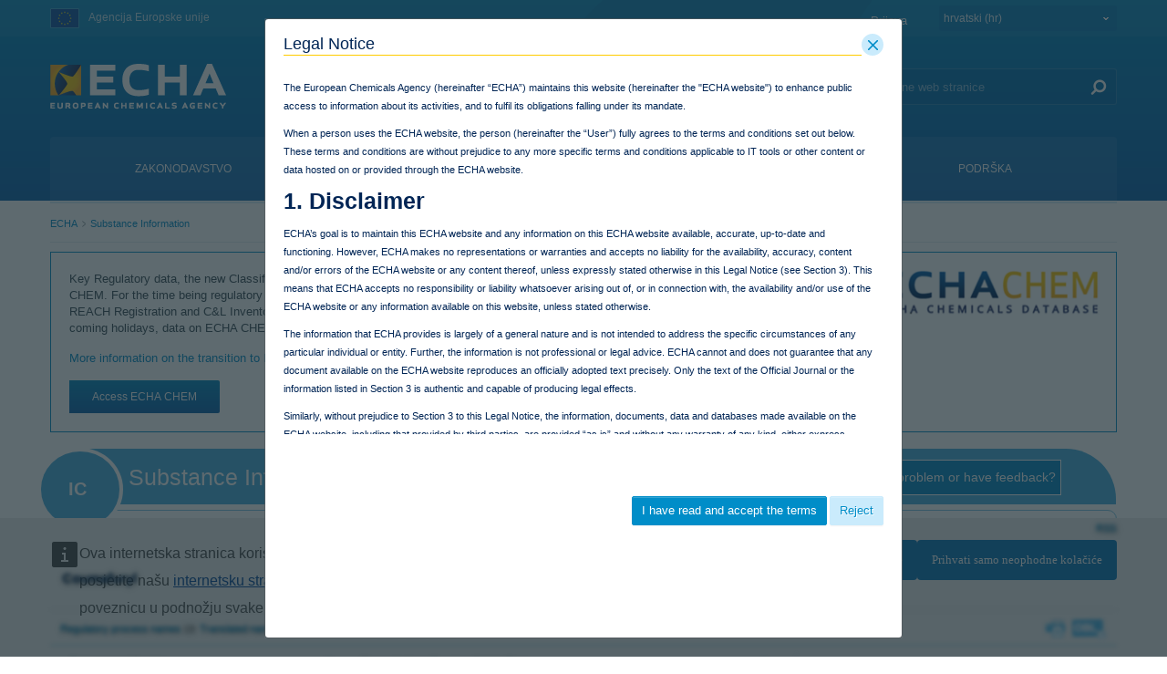

--- FILE ---
content_type: text/html;charset=UTF-8
request_url: https://poisoncentres.echa.europa.eu/hr/web/guest/substance-information?p_p_id=viewsubstances_WAR_echarevsubstanceportlet&p_p_lifecycle=0&p_p_state=exclusive&_viewsubstances_WAR_echarevsubstanceportlet_jspPage=%2Fhtml%2Fportlet%2Flegalnotice%2Fajax_check_for_disclaimer.jsp
body_size: 76
content:








































































	

	
		
			


































	
		




	
		
			
				


	

		












 

{"disclaimer":false}


	
	
			
			
	
	


	
	
		
		














--- FILE ---
content_type: application/javascript
request_url: https://poisoncentres.echa.europa.eu/o/frontend-js-web/__liferay__/index.js
body_size: 18530
content:
var _t=Object.defineProperty;var Sr=Object.getOwnPropertyDescriptor;var Ir=Object.getOwnPropertyNames;var jr=Object.prototype.hasOwnProperty;var G=(t,e)=>{for(var r in e)_t(t,r,{get:e[r],enumerable:!0})},bt=(t,e,r,a)=>{if(e&&typeof e=="object"||typeof e=="function")for(let o of Ir(e))!jr.call(t,o)&&o!==r&&_t(t,o,{get:()=>e[o],enumerable:!(a=Sr(e,o))||a.enumerable});return t},d=(t,e,r)=>(bt(t,e,"default"),r&&bt(r,e,"default"));{/*removed: await import('@liferay/language...')*/};function k(t){let e=typeof t;return e==="object"&&t!==null||e==="function"}{/*removed: await import('@liferay/language...')*/};function pe(t={},e=new FormData,r){return Object.entries(t).forEach(([a,o])=>{let n=r?`${r}[${a}]`:a;Array.isArray(o)?o.forEach(i=>{pe({[n]:i},e)}):k(o)&&!(o instanceof File)?pe(o,e,n):e.append(n,o)}),e}function Tt(t){return typeof t=="string"&&(t=document.querySelector(t)),t}var Xe=class{get namespace(){return this._STATE_.namespace}get portletNamespace(){return this._STATE_.portletNamespace}get rootNode(){return this._STATE_.rootNode}set portletNamespace(e){this.rootNode=`#p_p_id${e}`,this._STATE_.portletNamespace=e}set namespace(e){this.rootNode=`#p_p_id${e}`,this._STATE_.namespace=e}set rootNode(e){typeof e=="string"&&(e=document.getElementById(e[0]==="#"?e.slice(1):e)),this._STATE_.rootNode=e}constructor(e){this._EVENTS_={},this._STATE_={namespace:null,portletNamespace:null,rootNode:null};let{namespace:r,portletNamespace:a,rootNode:o}=e;r&&(this.namespace=r),a&&(this.portletNamespace=a),o&&(this.rootNode=o),this.created(e),this.attached(e)}dispose(){this.disposeInternal(),this.detached(),this.disposed()}attached(){}created(){}detached(){}disposed(){}disposeInternal(){}emit(e,r){let a=this._EVENTS_[e];if(a&&a.length)for(let o=0;o<a.length;o++)a[o](r)}on(e,r){this._EVENTS_[e]||(this._EVENTS_[e]=[]),this._EVENTS_[e].push(r)}},Ke=class extends Xe{all(e,r){return r=Tt(r)||this.rootNode||document,r.querySelectorAll(this.namespaceSelectors_(this.portletNamespace||this.namespace,e))}fetch(e,r){let a=this.getRequestBody_(r);return fetch(e,{body:a,credentials:"include",method:"POST"})}getRequestBody_(e){let r;return e instanceof FormData?r=e:e instanceof HTMLFormElement?r=new FormData(e):typeof e=="object"?r=pe(this.ns(e)):r=e,r}namespaceSelectors_(e,r){return r.replace(new RegExp(`(#|\\[id=(\\"|\\'))(?!`+e+")","g"),"$1"+e)}ns(e){return Liferay.Util.ns(this.portletNamespace||this.namespace,e)}one(e,r){return r=Tt(r)||this.rootNode||document,r.querySelector(this.namespaceSelectors_(this.portletNamespace||this.namespace,e))}},Ce=Ke;var Je=class extends Ce{callAction(e){let r=e.data.item.data;r&&r.action&&this[r.action]&&this[r.action](r)}handleActionItemClicked(e){this.callAction(e)}handleCreationButtonClicked(e){let r=e.data.data;r&&r.action&&this[r.action]&&this[r.action](r)}handleCreationMenuItemClicked(e){this.callAction(e)}handleFilterItemClicked(e){this.callAction(e)}handleItemClicked(e){this.callAction(e)}},Dr=Je;var Nr={blur:!0,error:!0,focus:!0,invalid:!0,load:!0,scroll:!0};function Ar(t){return!!(t.disabled||t.closest("[disabled]"))}function $r(t,e,r,a){let o=n=>{let{defaultPrevented:i,target:s}=n;if(i||e==="click"&&Ar(s))return;let l=s.closest(r);l&&(n.delegateTarget=l,a(n))};return t.addEventListener(e,o,!!Nr[e]),{dispose(){t.removeEventListener(e,o)}}}var me=$r;{/*removed: await import('@liferay/language...')*/};var Ze=class extends Ce{attached(){let{rootNode:e}=this;e=e||document.body,this.inlineScrollEventHandler_=me(e,"scroll","ul.pagination ul.inline-scroller",this.onScroll_.bind(this))}created(e){this.applyNamespaceToCurParam=e.applyNamespaceToCurParam,this.cur=Number(e.cur),this.curParam=e.curParam,this.forcePost=e.forcePost,this.formName=e.formName,this.initialPages=Number(e.initialPages),this.jsCall=e.jsCall,this.namespace=e.namespace,this.pages=Number(e.pages),this.randomNamespace=e.randomNamespace,this.url=e.url,this.urlAnchor=e.urlAnchor,this.handleListItemClick_=this.handleListItemClick_.bind(this)}detached(){super.detached(),this.inlineScrollEventHandler_.dispose(),document.createElement("li").removeEventListener("click",this.handleListItemClick_)}addListItem_(e,r){let a=document.createElement("li");a.innerHTML=`<a aria-label="${Liferay.Util.sub('page-x',[r])}" class="dropdown-item" href="${this.getHREF_(r)}">${r}</a>`,r++,e.appendChild(a),e.setAttribute("data-page-index",r),a.addEventListener("click",this.handleListItemClick_)}getHREF_(e){let{applyNamespaceToCurParam:r,curParam:a,formName:o,jsCall:n,namespace:i,url:s,urlAnchor:l}=this,c=r?`${i}${a}`:a;return s!==null?`${s}&${c}=${e}${l}`:`javascript:document.${o}.${c}.value = "${e}; ${n}`}getNumber_(e){return Number(e??0)}handleListItemClick_(e){if(this.forcePost){e.preventDefault();let{curParam:r,id:a,namespace:o,randomNamespace:n}=this,i=document.getElementById(`${n}${o||a}pageIteratorFm`);i.elements[o+r].value=e.currentTarget.textContent,i.submit()}}onScroll_(e){let{cur:r,initialPages:a,pages:o}=this,{target:n}=e;if(n.nodeName!=="UL")return;let i=this.getNumber_(n.dataset.pageIndex),s=this.getNumber_(n.dataset.maxIndex);if(i===0){let l=this.getNumber_(n.dataset.currentIndex);l===0?i=a:i=l+a}s===0&&(s=o),r<=o&&i<s&&n.scrollTop>=n.scrollHeight-300&&this.addListItem_(n,i)}},Pr=Ze;function Se(t){return t&&typeof t=="object"&&t.nodeType===9}function Ie(t){return t&&t===t.window}function vr(t,e){let r=t;return Ie(t)&&(r=t.document.documentElement),Se(t)&&(r=t.documentElement),r[`client${e}`]}function Mr(t){let e=Or(t),r=Br(t);return Qe(e,e,0,r,0,r)}function Or(t){return wt(t,"Height")}function kr(t,e){return t.offsetLeft+(e?0:Et(t).left)}function Rr(t,e){return t.offsetTop+(e?0:Et(t).top)}function Me(t,e){return t?Se(t)||Ie(t)?Mr(t):zr(t.getBoundingClientRect(),e):{bottom:0,height:0,left:0,right:0,top:0,width:0}}function Hr(t){return Ie(t)?t.pageXOffset:Se(t)?t.defaultView.pageXOffset:t.scrollLeft}function Fr(t){return Ie(t)?t.pageYOffset:Se(t)?t.defaultView.pageYOffset:t.scrollTop}function wt(t,e){if(Ie(t))return vr(t,e);if(Se(t)){let r=t.documentElement;return Math.max(t.body[`scroll${e}`],r[`scroll${e}`],t.body[`offset${e}`],r[`offset${e}`],r[`client${e}`])}return Math.max(t[`client${e}`],t[`scroll${e}`],t[`offset${e}`])}function Ur(t){let e=getComputedStyle(t),r=e.mozTransform||e.msTransform||e.transform;if(r!=="none"){let a=[],o=/([\d-.\s]+)/g,n=o.exec(r);for(;n;)a.push(n[1]),n=o.exec(r);return a}}function Et(t){let e=Ur(t),r={left:0,top:0};return e&&(r.left=parseFloat(e.length===6?e[4]:e[13]),r.top=parseFloat(e.length===6?e[5]:e[14])),r}function Br(t){return wt(t,"Width")}function xt(t,e){return Vr(t.top,t.left,t.bottom,t.right,e.top,e.left,e.bottom,e.right)}function Vr(t,e,r,a,o,n,i,s){return!(o>r||i<t||n>a||s<e)}function qr(t,e){return e.top>=t.top&&e.bottom<=t.bottom&&e.right<=t.right&&e.left>=t.left}function Wr(t){return qr(Me(window),t)}function Yr(t,e){if(!xt(t,e))return null;let r=Math.min(t.bottom,e.bottom),a=Math.min(t.right,e.right),o=Math.max(t.left,e.left),n=Math.max(t.top,e.top);return Qe(r,r-n,o,a,n,a-o)}function Qe(t,e,r,a,o,n){return{bottom:t,height:e,left:r,right:a,top:o,width:n}}function zr(t,e=!1){let r=e?Hr(document):0,a=e?Fr(document):0;return Qe(t.bottom+a,t.height,t.left+r,t.right+r,t.top+a,t.width)}var I={BottomCenter:4,BottomLeft:5,BottomRight:3,LeftCenter:6,RightCenter:2,TopCenter:0,TopLeft:7,TopRight:1};I.Bottom=I.BottomCenter;I.Left=I.LeftCenter;I.Right=I.RightCenter;I.Top=I.TopCenter;function Gr(t,e,r,a=!0){let o;if(a){let i=et(t,e,r);r=i.position,o=i.region}else o=Oe(t,e,r);if(window.getComputedStyle(t).getPropertyValue("position")!=="fixed"){o.top+=window.pageYOffset,o.left+=window.pageXOffset;let i=t;for(;i=i.offsetParent;)o.top-=Rr(i),o.left-=kr(i)}return t.style.top=o.top+"px",t.style.left=o.left+"px",r}function Xr(t,e,r){return et(t,e,r).region}function Oe(t,e,r){let a=Me(e),o=Me(t),n=0,i=0;switch(r){case I.TopCenter:n=a.top-o.height,i=a.left+a.width/2-o.width/2;break;case I.RightCenter:n=a.top+a.height/2-o.height/2,i=a.left+a.width;break;case I.BottomCenter:n=a.bottom,i=a.left+a.width/2-o.width/2;break;case I.LeftCenter:n=a.top+a.height/2-o.height/2,i=a.left-o.width;break;case I.TopRight:n=a.top-o.height,i=a.right-o.width;break;case I.BottomRight:n=a.bottom,i=a.right-o.width;break;case I.BottomLeft:n=a.bottom,i=a.left;break;case I.TopLeft:n=a.top-o.height,i=a.left;break;default:break}return{bottom:n+o.height,height:o.height,left:i,right:i+o.width,top:n,width:o.width}}function et(t,e,r){let a=0,o=r,n=Oe(t,e,o),i=o,s=n,l=Me(window);for(let c=0;c<8;){if(xt(l,s)){let g=Yr(l,s),h=g.width*g.height;if(h>a&&(a=h,n=s,o=i),Wr(s))break}i=(r+ ++c)%8,s=Oe(t,e,i)}return{position:o,region:n}}var Ct="alterReturn",tt="halt",St="__METAL_AOP__",It="prevent",rt=class t{constructor(e,r){this.after_=[],this.before_=[],this.fnName_=r,this.fn_=e[r],this.obj_=e}createHandle(e,r){return{detach:this.detach_.bind(this,e,r)}}detach_(e,r){let a=r?this.before_:this.after_;a.splice(a.indexOf(e),1)}exec(...e){let r,a=!1,o;for(let n=0;n<this.before_.length;n++)if(r=this.before_[n].apply(this.obj_,e),r&&r.type){if(r.type===tt)return r.value;r.type===It&&(a=!0)}a||(o=this.fn_.apply(this.obj_,e)),t.currentRetVal=o,t.originalRetVal=o;for(let n=0;n<this.after_.length;n++)if(r=this.after_[n].apply(this.obj_,e),r&&r.type){if(r.type===tt)return r.value;r.type===Ct&&(o=r.value,t.currentRetVal=o)}return o}register(e,r){return r?this.before_.push(e):this.after_.push(e),this.createHandle(e,r)}static after(e,r,a){return t.inject(!1,e,r,a)}static alterReturn(e){return t.modify_(Ct,e)}static before(e,r,a){return t.inject(!0,e,r,a)}static halt(e){return t.modify_(tt,e)}static inject(e,r,a,o){let n=a[St];return n||(n=a[St]={}),n[o]||(n[o]=new t(a,o),a[o]=function(...i){return n[o].exec(...i)}),n[o].register(r,e)}static modify_(e,r){return{type:e,value:r}}static prevent(){return t.modify_(It)}},Kr=rt;{/*removed: await import('@liferay/language...')*/};var at={'"':"&#034;","&":"&amp;","'":"&#039;","/":"&#047;","<":"&lt;",">":"&gt;","`":"&#096;"};var Jr={};Object.entries(at).forEach(([t,e])=>{Jr[e]=t});var Zr=Object.keys(at),Qr=new RegExp(`[${Zr.join("")}]`,"g"),ea=/&([^\s;]+);/g;function ne(t){return t.replace(Qr,e=>at[e])}function ta(t){return t.replace(ea,e=>new DOMParser().parseFromString(e,"text/html").documentElement.textContent)}var jt="&nbsp;&nbsp;",ot=class{constructor(e){this.inputElement=e,this.computedStyle=getComputedStyle(this.inputElement),this.minHeight=parseInt(this.computedStyle.height.replace("px",""),10),this.paddingHeight=parseInt(this.computedStyle.paddingTop.replace("px",""),10)+parseInt(this.computedStyle.paddingBottom.replace("px",""),10),this.template=this.createTemplate(this.computedStyle),document.body.appendChild(this.template),this.inputElement.addEventListener("input",this.handleInput),this._resizeInput(this.inputElement)}createTemplate(e){let r=document.createElement("pre");return r.style.clip="rect(0, 0, 0, 0) !important",r.style.left="0",r.style.overflowWrap="break-word",r.style.position="absolute",r.style.top="0",r.style.transform="scale(0)",r.style.whiteSpace="pre-wrap",r.style.wordBreak="break-word",r.style.fontFamily=e.fontFamily,r.style.fontSize=e.fontSize,r.style.fontStyle=e.fontStyle,r.style.fontWeight=e.fontWeight,r.style.lineHeight=e.lineHeight,r.style.letterSpacing=e.letterSpacing,r.style.textTransform=e.textTransform,r.style.width=e.width,r.textContent=jt,r}handleInput=e=>{requestAnimationFrame(()=>{this._resizeInput(e.target)})};_resizeInput(e){this.template.style.width!==this.computedStyle.width&&(this.template.style.width=this.computedStyle.width),this.template.innerHTML=ne(e.value)+jt,e.style.height=`${this.template.scrollHeight+this.paddingHeight<this.minHeight?this.minHeight:this.template.scrollHeight+this.paddingHeight}px`}},ra=ot;{/*removed: await import('@liferay/language...')*/};var je={PHONE:768,TABLET:980};{/*removed: await import('@liferay/language...')*/};function aa(t,e){return function r(){let a=arguments;Dt(r),r.id=setTimeout(()=>{t(...a)},e)}}function Dt(t){clearTimeout(t.id)}{/*removed: await import('@liferay/language...')*/};var nt=class{constructor(){this._disposed=!1}dispose(){this._disposed||(this.disposeInternal(),this._disposed=!0)}disposeInternal(){}isDisposed(){return this._disposed}},ie=nt;{/*removed: await import('@liferay/language...')*/};var it=class extends ie{constructor(e,r,a){super(),this._emitter=e,this._event=r,this._listener=a}disposeInternal(){this.removeListener(),this._emitter=null,this._listener=null}removeListener(){this._emitter.isDisposed()||this._emitter.removeListener(this._event,this._listener)}},st=it;{/*removed: await import('@liferay/language...')*/};var Nt=[0],lt=class extends ie{constructor(){super(),this._events=null,this._listenerHandlers=null,this._shouldUseFacade=!1}_addHandler(e,r){return e?(Array.isArray(e)||(e=[e]),e.push(r)):e=r,e}addListener(e,r,a){this._validateListener(r);let o=this._toEventsArray(e);for(let n=0;n<o.length;n++)this._addSingleListener(o[n],r,a);return new st(this,e,r)}_addSingleListener(e,r,a,o){this._runListenerHandlers(e),(a||o)&&(r={default:a,fn:r,origin:o}),this._events=this._events||{},this._events[e]=this._addHandler(this._events[e],r)}_buildFacade(e){if(this.getShouldUseFacade()){let r={preventDefault(){r.preventedDefault=!0},target:this,type:e};return r}}disposeInternal(){this._events=null}emit(e){let r=this._getRawListeners(e);if(!r.length)return!1;let a=Array.prototype.slice.call(arguments,1);return this._runListeners(r,a,this._buildFacade(e)),!0}_getRawListeners(e){return ke(this._events&&this._events[e]).concat(ke(this._events&&this._events["*"]))}getShouldUseFacade(){return this._shouldUseFacade}listeners(e){return this._getRawListeners(e).map(r=>r.fn?r.fn:r)}many(e,r,a){let o=this._toEventsArray(e);for(let n=0;n<o.length;n++)this._many(o[n],r,a);return new st(this,e,a)}_many(e,r,a){let o=this;if(r<=0)return;function n(){--r===0&&o.removeListener(e,n),a.apply(o,arguments)}o._addSingleListener(e,n,!1,a)}_matchesListener(e,r){return(e.fn||e)===r||e.origin&&e.origin===r}off(e,r){if(this._validateListener(r),!this._events)return this;let a=this._toEventsArray(e);for(let o=0;o<a.length;o++)this._events[a[o]]=this._removeMatchingListenerObjs(ke(this._events[a[o]]),r);return this}on(){return this.addListener.apply(this,arguments)}onListener(e){this._listenerHandlers=this._addHandler(this._listenerHandlers,e)}once(e,r){return this.many(e,1,r)}removeAllListeners(e){if(this._events)if(e){let r=this._toEventsArray(e);for(let a=0;a<r.length;a++)this._events[r[a]]=null}else this._events=null;return this}_removeMatchingListenerObjs(e,r){let a=[];for(let o=0;o<e.length;o++)this._matchesListener(e[o],r)||a.push(e[o]);return a.length?a:null}removeListener(){return this.off.apply(this,arguments)}_runListenerHandlers(e){let r=this._listenerHandlers;if(r){r=ke(r);for(let a=0;a<r.length;a++)r[a](e)}}_runListeners(e,r,a){a&&r.push(a);let o=[];for(let n=0;n<e.length;n++){let i=e[n].fn||e[n];e[n].default?o.push(i):i.apply(this,r)}if(!a||!a.preventedDefault)for(let n=0;n<o.length;n++)o[n].apply(this,r)}setShouldUseFacade(e){return this._shouldUseFacade=e,this}_toEventsArray(e){return typeof e=="string"&&(Nt[0]=e,e=Nt),e}_validateListener(e){if(typeof e!="function")throw new TypeError("Listener must be a function")}};function ke(t){return t=t||[],Array.isArray(t)?t:[t]}var oa=lt;var ft=class extends ie{constructor(){super(),this._eventHandles=[]}add(...e){for(let r=0;r<e.length;r++)this._eventHandles.push(e[r])}disposeInternal(){this._eventHandles=null}removeAllListeners(){for(let e=0;e<this._eventHandles.length;e++)this._eventHandles[e].removeListener();this._eventHandles=[]}},na=ft;var se={};G(se,{default:()=>K});d(se,ko);import*as ko from"../../frontend-taglib-clay/__liferay__/exports/@clayui$button.js";import ia from"../../frontend-taglib-clay/__liferay__/exports/@clayui$button.js";var K=ia;var ge={};G(ge,{default:()=>dt});d(ge,Ho);import*as Ho from"../../frontend-taglib-clay/__liferay__/exports/@clayui$loading-indicator.js";import sa from"../../frontend-taglib-clay/__liferay__/exports/@clayui$loading-indicator.js";var dt=sa;var F={};G(F,{default:()=>q});d(F,Uo);import*as Uo from"../../frontend-taglib-clay/__liferay__/exports/@clayui$modal.js";import la from"../../frontend-taglib-clay/__liferay__/exports/@clayui$modal.js";var q=la;var A={};d(A,Bo);import*as Bo from"../../frontend-js-react-web/__liferay__/index.js";var le={};G(le,{default:()=>he});d(le,qo);import*as qo from"../../frontend-js-react-web/__liferay__/exports/classnames.js";import fa from"../../frontend-js-react-web/__liferay__/exports/classnames.js";var he=fa;var ye={};G(ye,{default:()=>p});d(ye,Yo);import*as Yo from"../../frontend-js-react-web/__liferay__/exports/prop-types.js";import da from"../../frontend-js-react-web/__liferay__/exports/prop-types.js";var p=da;var m={};G(m,{default:()=>f});d(m,Go);import*as Go from"../../frontend-js-react-web/__liferay__/exports/react.js";import ca from"../../frontend-js-react-web/__liferay__/exports/react.js";var f=ca;var De=document.createElement("link");De.setAttribute("rel","stylesheet");De.setAttribute("type","text/css");De.setAttribute("href",Liferay.ThemeDisplay.getPathContext()+"/o/frontend-js-web/liferay/modal/Modal.css");Liferay.CSP&&De.setAttribute("nonce",Liferay.CSP.nonce);document.querySelector("head").appendChild(De);{/*removed: await import('@liferay/language...')*/};function X(t,e){let r=t;t?.constructor?.name==="URL"&&(r=String(t)),Liferay.SPA?.app?.canNavigate(r)?(Liferay.SPA.app.navigate(r),e&&Object.keys(e).forEach(a=>{Liferay.once(a,e[a])})):ua(r)&&(window.location.href=r)}function ua(t){let e;try{t.startsWith("/")?e=new URL(t,window.location.origin):e=new URL(t)}catch{return!1}return e.protocol==="http:"||e.protocol==="https:"}{/*removed: await import('@liferay/language...')*/};var At=({bodyComponent:t,bodyHTML:e,buttons:r,center:a,className:o,containerProps:n={className:"cadmin"},contentComponent:i,customEvents:s,disableAutoClose:l,disableHeader:c,footerCssClass:g,headerCssClass:h,headerHTML:w,height:Y,id:E,iframeBodyCssClass:D,iframeProps:H={},onClose:x,onOpen:T,role:U="dialog",size:$,status:re,title:ae,url:P,zIndex:C})=>{let[v,R]=(0,m.useState)(!0),{observer:M,onOpenChange:y,open:u}=(0,F.useModal)({onClose:()=>j()});(0,m.useEffect)(()=>{y(!0)},[y]);let b=(0,m.useRef)([]),j=(0,m.useCallback)(()=>{if(!u)return;y(!1),document.body.classList.remove("modal-open");let _=b.current;_.forEach(N=>{N.detach()}),_.splice(0,_.length),x&&x()},[b,x,y,u]),Ge=({formId:_,onClick:N,type:L})=>{let B=O=>{O.requestSubmit?O.requestSubmit():O.dispatchEvent(new Event("submit",{cancelable:!0}))&&O.submit()};if(L==="cancel")j();else if(P&&L==="submit"){let O=document.querySelector(".liferay-modal iframe");if(O){let z=O.contentWindow.document,S=z.querySelectorAll("form");if(S.length,_){let oe=z.getElementById(_);oe&&B(oe)}else S.length>=1&&B(S[0])}}N&&N({processClose:j})},ve=({component:_,html:N})=>{let L=(0,m.useRef)();return(0,m.useEffect)(()=>{if(N){let B=document.createRange().createContextualFragment(N);L.current.innerHTML="",L.current.appendChild(B)}T&&T({container:L.current,processClose:j})},[N]),f.createElement("div",{className:"liferay-modal-body",ref:L},_&&f.createElement(_,{closeModal:j}))};return(0,m.useEffect)(()=>{let _=b.current;s&&s.forEach(L=>{if(L.name&&L.onEvent){let B=Liferay.on(L.name,O=>{L.onEvent(O)});_.push(B)}});let N=Liferay.on("closeModal",L=>{L.id&&E&&L.id!==E||(j(),L.redirect&&X(L.redirect))});return _.push(N),()=>{_.forEach(L=>{L.detach()}),_.splice(0,_.length)}},[s,b,E,x,T,j]),f.createElement(f.Fragment,null,u&&f.createElement(q,{center:a,className:he("liferay-modal",o),containerProps:{...n},disableAutoClose:l,id:E,observer:M,role:U,size:P&&!$?"full-screen":$,status:re,zIndex:C},i?f.createElement(i,{closeModal:j}):f.createElement(f.Fragment,null,!c&&f.createElement(q.Header,{className:h},w?f.createElement("div",{dangerouslySetInnerHTML:{__html:w}}):ae,f.createElement("span",{className:"sr-only"},v?`- ${'Učitavanje'}`:"")),f.createElement("div",{className:he("modal-body",{"modal-body-iframe":P}),style:{height:Y}},P&&f.createElement(f.Fragment,null,v&&f.createElement(dt,null),f.createElement(pa,{loading:v}),f.createElement(ct,{iframeBodyCssClass:D,iframeProps:{id:E&&`${E}_iframe_`||"modalIframe",...H},onOpen:T,processClose:j,title:ae,updateLoading:_=>{R(_)},url:P})),e&&f.createElement(ve,{html:e}),t&&f.createElement(ve,{component:t})),r&&f.createElement(q.Footer,{className:g,last:f.createElement(K.Group,{spaced:!0},r.map(({displayType:_,formId:N,id:L,label:B,onClick:O,type:z,...S},oe)=>f.createElement(K,{displayType:_,id:L,key:oe,onClick:()=>{Ge({formId:N,onClick:O,type:z})},type:z==="cancel"?"button":z,...S},B)))}))))},pa=({loading:t})=>{let[e,r]=(0,m.useState)(!0);return(0,m.useEffect)(()=>{t||setTimeout(()=>r(!1),1e3)},[t]),e?f.createElement("span",{className:"sr-only",role:"status"},!t&&'Loaded'):null},fe=t=>{t&&t.url&&t.bodyHTML,(0,A.render)(At,t,document.createElement("div"))},$t=({containerProps:t,footerCssClass:e,headerCssClass:r,iframeBodyCssClass:a,onClose:o,portletSelector:n,subTitle:i,title:s,url:l})=>{let c=document.querySelector(n);if(c&&l){let g=c.querySelector(".portlet-title")||c.querySelector(".portlet-title-default");if(g)if(c.querySelector("#cpPortletTitle")){let w=g.querySelector(".portlet-title-text");w&&(s=`${w.outerHTML} - ${s}`)}else s=`${g.textContent} - ${s}`;let h;i&&(h=`${s}<div class="portlet-configuration-subtitle small"><span class="portlet-configuration-subtitle-text">${i}</span></div>`),fe({containerProps:t,footerCssClass:e,headerCssClass:r,headerHTML:h,iframeBodyCssClass:a,onClose:o,title:s,url:l})}},ma=({bodyCssClass:t,portlet:e,uri:r,...a})=>{$t({iframeBodyCssClass:t,portletSelector:e,url:r,...a})},Ne=({buttonAddLabel:t='Dodaj',buttonCancelLabel:e='Odustani',containerProps:r,customSelectEvent:a=!1,getSelectedItemsOnly:o=!0,height:n,id:i,iframeBodyCssClass:s,multiple:l=!1,onClose:c,onSelect:g,selectEventName:h,selectedData:w,selectedDataCheckboxesDisabled:Y=!1,size:E,title:D,url:H,zIndex:x})=>{let T=[],U,$,re,ae=()=>{if(l&&!re){let C=U.document.querySelector(".searchcontainer");C?U.Liferay.componentReady(C.id).then(v=>{let M=(o?v.select.getAllSelectedElements():v.select._getAllElements(!1)).getDOMNodes();g(M.map(y=>{let u={};if(y.value&&(u.value=y.value),!o&&y.checked&&(u.checked=y.checked),y.dataset?.id&&y.dataset.name)u={...u,...y.dataset};else{let b=y.closest("dd, tr, li");b&&Object.keys(b.dataset).length&&(u={...u,...b.dataset})}return u})),$()}):$()}else g(re),$()},P={};if(w){let C=[],v=[],R=[];w.forEach(M=>{let{externalReferenceCode:y,id:u,label:b}=M;y&&C.push(y),u&&v.push(u),b&&R.push(b)}),C.length&&(P["data-selecteditemsercs"]=C.join(",")),v.length&&(P["data-selecteditemsids"]=v.join(",")),R.length&&(P["data-selecteditemslabels"]=R.join(","))}fe({buttons:l?[{displayType:"secondary",label:e,type:"cancel"},{label:t,onClick:ae}]:null,containerProps:r,height:n,id:i||h,iframeBodyCssClass:s,iframeProps:P,onClose:()=>{T.forEach(C=>{C.detach()}),T.splice(0,T.length),c&&c()},onOpen:({iframeWindow:C,processClose:v})=>{U=C,$=v;let R=C.document.body,M=R.querySelectorAll(".selector-button");if(w){let y=new Set(w);if(M.forEach(u=>{let b=u.dataset.entityid||u.dataset.entityname;y.has(b)?(u.disabled=!0,u.classList.add("disabled")):(u.disabled=!1,u.classList.remove("disabled"))}),l)for(let u of R.querySelectorAll(".searchcontainer tr")){let b=u.dataset.entityid||u.dataset.entityname;if(y.has(b)){let j=u.querySelector('input[type="checkbox"]');if(!j)continue;j.checked=!0,Y&&(j.disabled=!0)}}}if(h){let y=Liferay.on(h,u=>{re=u.data||u,l||ae()});T.push(y),a||R.addEventListener("click",u=>{let b=u.target?.closest(".selector-button");b&&Liferay.fire(h,b.dataset)})}},size:E,title:D,url:H,zIndex:x})},Re="dialog-iframe-popup",ct=class extends f.Component{constructor(e){super(e),this.delegateHandlers=[],this.iframeRef=f.createRef();let r=new URL(e.url),a=r.searchParams.get("p_p_id"),o=e.iframeBodyCssClass||e.iframeBodyCssClass===""?`${Re} ${e.iframeBodyCssClass}`:`cadmin ${Re}`;r.searchParams.set(`_${a}_bodyCssClass`,o),this.state={src:r.toString()}}componentWillUnmount(){this.spaNavigationHandlers&&this.spaNavigationHandlers.forEach(e=>{Liferay.detach(e)}),this.delegateHandlers.length&&(this.delegateHandlers.forEach(({dispose:e})=>e()),this.delegateHandlers=null)}onLoadHandler=()=>{let e=this.iframeRef.current.contentWindow;this.delegateHandlers.push(me(e.document,"click",".btn-cancel,.lfr-hide-dialog",()=>this.props.processClose()),me(e.document,"keydown","body",r=>{r.key==="Escape"&&this.props.processClose()})),e.document.body.classList.add(Re),e.Liferay.SPA&&(this.spaNavigationHandlers=[e.Liferay.on("beforeScreenFlip",()=>{e.document.body.classList.add(Re)})],this.props.onOpen&&this.spaNavigationHandlers.push(e.Liferay.on("screenFlip",()=>{this.props.onOpen({iframeWindow:e,processClose:this.props.processClose})}))),this.props.updateLoading(!1),e.onunload=()=>{this.props.updateLoading(!0)},Liferay.fire("modalIframeLoaded",{src:this.state.src}),this.props.onOpen&&this.props.onOpen({iframeWindow:e,processClose:this.props.processClose})};render(){return f.createElement("iframe",{...this.props.iframeProps,onLoad:this.onLoadHandler,ref:this.iframeRef,src:this.state.src,title:this.props.title})}};At.propTypes={bodyHTML:p.string,buttons:p.arrayOf(p.shape({displayType:p.oneOf(["danger","info","link",null,"primary","secondary","success","unstyled","warning"]),formId:p.string,id:p.string,label:p.string,onClick:p.func,type:p.oneOf(["cancel","submit"])})),center:p.bool,containerProps:p.object,contentComponent:p.elementType,customEvents:p.arrayOf(p.shape({name:p.string,onEvent:p.func})),disableHeader:p.bool,headerHTML:p.string,height:p.string,id:p.string,iframeProps:p.object,onClose:p.func,onOpen:p.func,role:p.string,size:p.oneOf(["full-screen","lg","md","sm"]),status:p.string,title:p.string,url:p.string};var de={};G(de,{default:()=>Ae});d(de,fn);import*as fn from"../../frontend-taglib-clay/__liferay__/exports/@clayui$alert.js";import ga from"../../frontend-taglib-clay/__liferay__/exports/@clayui$alert.js";var Ae=ga;var W={};G(W,{default:()=>ut});d(W,cn);import*as cn from"../../frontend-taglib-clay/__liferay__/exports/@clayui$form.js";import ha from"../../frontend-taglib-clay/__liferay__/exports/@clayui$form.js";var ut=ha;var Le={};G(Le,{default:()=>He});d(Le,pn);import*as pn from"../../frontend-taglib-clay/__liferay__/exports/@clayui$icon.js";import ya from"../../frontend-taglib-clay/__liferay__/exports/@clayui$icon.js";var He=ya;{/*removed: await import('@liferay/language...')*/};function Pt(t,e){return typeof t=="string"?t=e:t instanceof URL?t=new URL(e):t instanceof Request?t=new Request(e,t):console.warn("Resource passed to `fetch()` must either be a string, Request, or URL."),t}function ce(t,e={}){t||(t="/o/");let r=t.url?t.url:t.toString();if(r.startsWith("/")){let i=Liferay.ThemeDisplay.getPathContext();i&&!r.startsWith(i)&&(r=i+r,t=Pt(t,r)),r=window.location.origin+r}let a=new URL(r),o=new Headers({}),n={};if(a.origin===window.location.origin){o.set("x-csrf-token",Liferay.authToken),n.credentials="include";let i=Liferay.ThemeDisplay.getDoAsUserIdEncoded();i&&(a.searchParams.set("doAsUserId",i),r=a.toString(),t=Pt(t,r))}return new Headers(e.headers||{}).forEach((i,s)=>{o.set(s,i)}),fetch(t,{...n,...e,headers:o})}{/*removed: await import('@liferay/language...')*/};var La=({alert:t,buttonSubmitLabel:e='Spremi',center:r,checkboxFieldLabel:a,checkboxFieldName:o,checkboxFieldValue:n,closeModal:i,dialogTitle:s,formSubmitURL:l,idFieldName:c,idFieldValue:g,initialVisible:h,mainFieldComponent:w,mainFieldLabel:Y,mainFieldName:E,mainFieldPlaceholder:D,mainFieldValue:H="",method:x="POST",namespace:T,onFormSuccess:U,required:$=!0,size:re="md"})=>{let ae=(0,A.useIsMounted)(),[P,C]=(0,m.useState)(),[v,R]=(0,m.useState)(!1),[M,y]=(0,m.useState)(!1),[u,b]=(0,m.useState)(h),[j,Ge]=(0,m.useState)(H),[ve,_]=(0,m.useState)(n),N=S=>{C(S.error||"")},L=S=>{S&&H&&!v&&(S.setSelectionRange(0,H.length),R(!0))},B=S=>{S.preventDefault();let oe=j?"":'Ovo\x20polje\x20je\x20obvezno\x2e';if(oe&&$){C(oe);return}y(!0);let Cr=new FormData(document.querySelector(`#${T}form`));ce(l,{body:Cr,method:x}).then(V=>V.json()).then(V=>{ae()&&(V.error?(y(!1),N(V)):(b(!1),i(),V.redirectURL?X(V.redirectURL):U&&U({...V,redirectURL:V.redirectURL||""})))}).catch(V=>{N(V)})},{observer:O,onClose:z}=(0,F.useModal)({onClose:()=>{b(!1),i()}});return u&&f.createElement(q,{center:r,observer:O,size:re},f.createElement(q.Header,null,s),f.createElement(ut,{id:`${T}form`,noValidate:!0,onSubmit:B},f.createElement(q.Body,null,t&&t.message&&t.title&&f.createElement(Ae,{displayType:t.style,title:t.title},t.message),f.createElement("input",{name:`${T}${c}`,type:"hidden",value:g}),f.createElement("div",{className:`form-group ${P?"has-error":""}`},f.createElement("label",{className:"control-label",htmlFor:`${T}${E}`},Y,$?f.createElement("span",{className:"reference-mark"},f.createElement(He,{symbol:"asterisk"})):null),f.createElement(W.ClayInput,{autoFocus:!0,className:"form-control",component:w,disabled:M,id:`${T}${E}`,name:`${T}${E}`,onChange:S=>{$&&C(S.target.value?"":'Ovo\x20polje\x20je\x20obvezno\x2e'),Ge(S.target.value)},placeholder:D,ref:L,required:$,type:"text",value:j}),P&&f.createElement("div",{className:"form-feedback-item",role:"alert"},f.createElement(He,{className:"inline-item inline-item-before",symbol:"exclamation-full"}),P)),o&&a&&f.createElement("div",{className:"form-check"},f.createElement(W.ClayCheckbox,{checked:ve,disabled:M,label:a,name:`${T}${o}`,onChange:()=>_(S=>!S)}))),f.createElement(q.Footer,{last:f.createElement(K.Group,{spaced:!0},f.createElement(K,{disabled:M,displayType:"secondary",onClick:z},'Odustani'),f.createElement(K,{disabled:M,displayType:"primary",type:"submit"},M&&f.createElement("span",{className:"inline-item inline-item-before"},f.createElement("span",{"aria-hidden":"true",className:"loading-animation"})),e))})))},vt=La;{/*removed: await import('@liferay/language...')*/};var ba="modalContainer",_a={portletId:"UNKNOWN_PORTLET_ID"},J,Fe;function Ta({alert:t,buttonSubmitLabel:e,center:r,checkboxFieldLabel:a,checkboxFieldName:o,checkboxFieldValue:n,dialogTitle:i,formSubmitURL:s,idFieldName:l,idFieldValue:c,mainFieldComponent:g,mainFieldLabel:h,mainFieldName:w,mainFieldPlaceholder:Y,mainFieldValue:E,method:D,namespace:H,onFormSuccess:x,required:T,size:U}){let $=()=>{J&&Fe&&(Fe.unmount(),document.body.removeChild(J),Fe=null,J=null)};J||(J=document.createElement("div"),J.id=ba,document.body.appendChild(J)),Fe=(0,A.render)(f.createElement(vt,{alert:t,buttonSubmitLabel:e,center:r,checkboxFieldLabel:a,checkboxFieldName:o,checkboxFieldValue:n,closeModal:$,dialogTitle:i,formSubmitURL:s,idFieldName:l,idFieldValue:c,initialVisible:"true",mainFieldComponent:g,mainFieldLabel:h,mainFieldName:w,mainFieldPlaceholder:Y,mainFieldValue:E,method:D,namespace:H,onFormSuccess:x,required:T,size:U}),_a,J)}var wa=Ta;{/*removed: await import('@liferay/language...')*/};function be(t,e){if(!t||typeof t!="object"&&typeof t!="string")throw new TypeError("Parameter params must be an object or string");if(typeof e!="string")throw new TypeError("Parameter baseUrl must be a string");let r=e.startsWith("/")?new URL(e,location.href):new URL(e);return typeof t=="object"?Object.entries(t).forEach(([a,o])=>{r.searchParams.append(a,o)}):new URLSearchParams(t.trim()).forEach((o,n)=>{o?r.searchParams.append(n,o):r.searchParams.append(n,"")}),r.toString()}{/*removed: await import('@liferay/language...')*/};function Mt({onSelect:t,portletNamespace:e,redirectURL:r,selectCategoryURL:a,title:o}){Ne({buttonAddLabel:'Select',height:"70vh",iframeBodyCssClass:"",multiple:!0,onSelect:n=>{if(t){t(n);return}if(!Object.keys(n).length)return;let i=new URL(r),s=`_${i.searchParams.get("p_p_id")}_resetCur`;i.searchParams.set(s,"true");let l=Object.keys(n),c=i.href;l.forEach(g=>{c=be(`${e}assetCategoryId=${n[g].categoryId}`,c)}),X(c)},selectEventName:`${e}selectedAssetCategory`,size:"md",title:o||'Filter\x20by\x20Categories',url:a})}{/*removed: await import('@liferay/language...')*/};function Ot({portletNamespace:t,redirectURL:e,selectTagURL:r,title:a}){Ne({buttonAddLabel:'Select',height:"70vh",iframeBodyCssClass:"",multiple:!0,onSelect:o=>{if(!o.length)return;let n=new URL(e),i=`_${n.searchParams.get("p_p_id")}_resetCur`;n.searchParams.set(i,"true");let s=o.map(c=>c.value),l=n.href;s.forEach(c=>{let g=JSON.parse(c);l=be(`${t}assetTagId=${g.tagName}`,l)}),X(l)},selectEventName:`${t}selectedAssetTag`,size:"lg",title:a||'Filtriraj\x20po\x20oznakama',url:r})}{/*removed: await import('@liferay/language...')*/};var Ea=({message:t})=>{Liferay.CustomDialogs.enabled?fe({bodyHTML:ne(t),buttons:[{autoFocus:!0,label:'U\x20redu',onClick:({processClose:e})=>{e()}}],center:!0,disableHeader:!0}):alert(t)},xa=Ea;{/*removed: await import('@liferay/language...')*/};var Ca=({message:t,onConfirm:e,status:r,title:a})=>{Liferay.CustomDialogs.enabled?fe({bodyHTML:ne(t),buttons:[{displayType:"secondary",label:'Odustani',type:"cancel"},{autoFocus:!0,displayType:r||"primary",label:'U\x20redu',onClick:({processClose:o})=>{o(),e(!0)}}],disableHeader:!a,footerCssClass:"border-0",headerCssClass:"border-0",onClose:()=>e(!1),role:"alertdialog",status:r,title:a}):e(confirm(t))},Sa=Ca;{/*removed: await import('@liferay/language...')*/};var Ia={BAD_REQUEST:400,INTERNAL_SERVER_ERROR:500,OK:200,SC_DUPLICATE_FILE_EXCEPTION:490,SC_FILE_ANTIVIRUS_EXCEPTION:494,SC_FILE_CUSTOM_EXCEPTION:499,SC_FILE_EXTENSION_EXCEPTION:491,SC_FILE_MIME_TYPE_EXCEPTION:496,SC_FILE_NAME_EXCEPTION:492,SC_FILE_SIZE_EXCEPTION:493,SC_UPLOAD_REQUEST_SIZE_EXCEPTION:495};{/*removed: await import('@liferay/language...')*/};function kt(t,e){let r=null,a;return function(...o){let n=this,i=Date.now(),s=()=>{r=setTimeout(()=>{r=null},e),a=i,t.apply(n,o)};if(r===null)s();else{let l=Math.max(a+e-i,0);clearTimeout(r),r=setTimeout(s,l)}}}var _e={};d(_e,Yn);import*as Yn from"../../frontend-js-dependencies-web/__liferay__/exports/uuid.js";{/*removed: await import('@liferay/language...')*/};function Ue(t){let e=document.createElement("div");e.innerHTML=`<br>${t}`,e.removeChild(e.firstChild);let r=document.createDocumentFragment();for(;e.firstChild;)r.appendChild(e.firstChild);return r}var $e=document.createElement("link");$e.setAttribute("rel","stylesheet");$e.setAttribute("type","text/css");$e.setAttribute("href",Liferay.ThemeDisplay.getPathContext()+"/o/frontend-js-web/css/notification.css");Liferay.CSP&&$e.setAttribute("nonce",Liferay.CSP.nonce);document.querySelector("head").appendChild($e);{/*removed: await import('@liferay/language...')*/};var Rt="ToastAlertContainer",ja={portletId:"UNKNOWN_PORTLET_ID"},Da={danger:'Pogreška',info:'Info',success:'Success',warning:'Upozorenje'},Na=5e3,Aa=`
	<div class="alert-container cadmin container">
		<div class="alert-notifications alert-notifications-fixed" id=${Rt}></div>
	</div>
`,$a=({container:t,containerId:e})=>{if((t||e)&&(t=t||document.getElementById(e),t)){let o=document.createElement("div");return t.appendChild(o),o}let r=document.getElementById(Rt);return r||(r=Ue(Aa).querySelector(".alert-container.container"),r=document.body.appendChild(r)),t=document.createElement("div"),document.querySelector(".alert-notifications.alert-notifications-fixed").appendChild(t),t},Be=new Map;function Pa({autoClose:t=Na,container:e,containerId:r,message:a="",onClick:o=()=>{},onClose:n=()=>{},renderData:i=ja,title:s,toastProps:l={},type:c="success",variant:g}){let h=(0,_e.v4)(),w=$a({container:e,containerId:r}),Y=()=>{Be.has(h)&&(Be.get(h).unmount(),Be.delete(h))},E=x=>{n&&n({event:x}),(!x||!x.defaultPrevented)&&((!e||!r)&&w.parentNode.removeChild(w),Y())},D=s===void 0?Da[c]:s;D?(D=D.replace(/:$/,""),D=`<strong class="lead">${D}:</strong>`):D="";let H=(0,A.render)(f.createElement(Ae,{autoClose:t,displayType:c,onClick:x=>o({event:x,onClose:E}),onClose:E,variant:g,...l,className:he("mb-3",l?.className)},f.createElement("div",{dangerouslySetInnerHTML:{__html:`${D}${a}`}})),i,w);Be.set(h,H)}{/*removed: await import('@liferay/language...')*/};function Ht(t){if(typeof t!="function")throw new TypeError("Parameter callback must be a function");Liferay.Service("/country/get-company-countries",{active:!0,companyId:Liferay.ThemeDisplay.getCompanyId()},t)}{/*removed: await import('@liferay/language...')*/};function Ft(t,e){if(typeof t!="function")throw new TypeError("Parameter callback must be a function");if(typeof e!="string")throw new TypeError("Parameter selectKey must be a string");Liferay.Service("/region/get-regions",{active:!0,countryId:parseInt(e,10)},t)}{/*removed: await import('@liferay/language...')*/};var Ut=(t,e,r={})=>{let a=`${t}=${e}`;r.path||(a+="; path=/"),!r.expires&&!("max-age"in r)&&(a+=`; max-age=${365*24*60*60}`);for(let[o,n]of Object.entries(r))n!==!1&&(n===!0?a+=`; ${o}`:a+=`; ${o}=${n}`);return a};function pt(t,e){if(Z(e))return document.cookie.split("; ").find(r=>r.startsWith(`${t}=`))?.split("=")[1]}function va(t){document.cookie=Ut(t,"",{"max-age":0})}function Ma(t,e,r,a){return Z(r)?(document.cookie=Ut(t,e,a),!0):!1}{/*removed: await import('@liferay/language...')*/};var Te={FUNCTIONAL:"CONSENT_TYPE_FUNCTIONAL",NECESSARY:"CONSENT_TYPE_NECESSARY",PERFORMANCE:"CONSENT_TYPE_PERFORMANCE",PERSONALIZATION:"CONSENT_TYPE_PERSONALIZATION"};function Z(t){return t===Te.NECESSARY||pt(t,Te.NECESSARY)!=="false"}{/*removed: await import('@liferay/language...')*/};function mt(t){return t._node||t._nodes?t.nodeType?t:t._node||null:t}{/*removed: await import('@liferay/language...')*/};function we(t){let e=mt(t);return typeof e=="string"?document.querySelector(e):e.jquery?e[0]:e}{/*removed: await import('@liferay/language...')*/};function Pe(t,e,r){let a=!1;if(t=we(t),t){r||(r=t.getBoundingClientRect(),r={left:r.left+window.scrollX,top:r.top+window.scrollY},r.bottom=r.top+t.offsetHeight,r.right=r.left+t.offsetWidth),e||(e=window),e=we(e);let o={};if(o.left=e.scrollX,o.right=o.left+e.innerWidth,o.top=e.scrollY,o.bottom=o.top+e.innerHeight,a=r.bottom<=o.bottom&&r.left>=o.left&&r.right<=o.right&&r.top>=o.top,a){let n=e.frameElement;if(n){let i=n.getBoundingClientRect();i={left:i.left+window.scrollX,top:i.top+window.scrollY};let s=i.left-o.left;r.left+=s,r.right+=s;let l=i.top-o.top;r.top+=l,r.bottom+=l,a=Pe(t,e.parent,r)}}}return a}{/*removed: await import('@liferay/language...')*/};function Oa(t){let e=[];for(;t.parentElement;)t.parentElement.getAttribute("disabled")&&e.push(t.parentElement),t=t.parentElement;return e}function Bt(t){if(t=we(t),Pe(t)){let e=Oa(t),r=!t.getAttribute("disabled")&&t.offsetWidth>0&&t.offsetHeight>0&&!e.length,a=t.closest("form");if(!a||r)t.focus();else if(a){let n=a.dataset.fmNamespace+"formReady",i=s=>{let l=a.getAttribute("name"),c=s.formName;l===c&&(t.focus(),Liferay.detach(n,i))};Liferay.on(n,i)}}}{/*removed: await import('@liferay/language...')*/};function Ve(t,e){let r=null;if(t!==void 0&&t.nodeName==="FORM"&&typeof e=="string"){let a=t.dataset.fmNamespace||"";r=t.elements[a+e]||null}return r}{/*removed: await import('@liferay/language...')*/};function qe(t,e){if(t===void 0||t.nodeName!=="FORM"||!k(e))return;Object.entries(e).forEach(([a,o])=>{let n=Ve(t,a);n&&(n.value=o)})}{/*removed: await import('@liferay/language...')*/};function Vt(t,e){if(typeof t=="string"&&(t=document.querySelector(t)),t&&t.nodeName==="FORM")if(t.setAttribute("method","post"),k(e)){let{data:r,url:a}=e;if(k(r))qe(t,r);else return;a===void 0?submitForm(t):typeof a=="string"&&submitForm(t,a)}else submitForm(t)}{/*removed: await import('@liferay/language...')*/};var ka={addSpaceBeforeSuffix:!1,decimalSeparator:".",denominator:1024,suffixGB:"GB",suffixKB:"KB",suffixMB:"MB"};function qt(t,e={}){let{addSpaceBeforeSuffix:r,decimalSeparator:a,denominator:o,suffixGB:n,suffixKB:i,suffixMB:s}={...ka,...e};if(typeof t!="number")throw new TypeError("Parameter size must be a number");let l=0,c=i;t/=o,t>=o&&(c=s,t/=o,l=1),t>=o&&(c=n,t/=o,l=1);let g=t.toFixed(l);return a!=="."&&(g=g.replace(/\./,a)),g+(r?" ":"")+c}{/*removed: await import('@liferay/language...')*/};function Wt(t,e,r,a){typeof t=="string"?t=document.querySelector(t):t=t._node||t;let o="input[type=checkbox]";r&&(o+=`[name=${r}]`);let n=Array.from(t.querySelectorAll(o));return n.length?n.reduce((i,s)=>{let{checked:l,disabled:c,name:g,value:h}=s;return h&&g!==e&&l===a&&!c&&i.push(h),i},[]).join():""}function Ra(t,e,r){return Wt(t,e,r,!0)}function Ha(t,e,r){return Wt(t,e,r,!1)}{/*removed: await import('@liferay/language...')*/};function Yt(t,e){if(!k(t)||k(t)&&t.tagName!=="IMG")throw new TypeError("Parameter imagePreview must be an image");if(!k(e))throw new TypeError("Parameter region must be an object");let r=t.naturalWidth/t.offsetWidth,a=t.naturalHeight/t.offsetHeight,o=e.height?e.height*a:t.naturalHeight,n=e.width?e.width*r:t.naturalWidth,i=e.x?Math.max(e.x*r,0):0,s=e.y?Math.max(e.y*a,0):0;return{height:o,width:n,x:i,y:s}}{/*removed: await import('@liferay/language...')*/};function zt(t,e,r){t&&navigator.geolocation?navigator.geolocation.getCurrentPosition(a=>{t(a.coords.latitude,a.coords.longitude,a)},e,r):e&&e()}{/*removed: await import('@liferay/language...')*/};function We(t,e=""){if(!t)throw new TypeError("Parameter icon must be provided");function r(n,i){return`<svg
				aria-hidden="true"
				class="lexicon-icon lexicon-icon-${n} ${i}"
				focusable="false"
				role="presentation"
			>
				<use href="${Liferay.Icons.spritemap}#${n}" />
			</svg>`}let a=r(t,e),o=document.createElement("div");return o.innerHTML=a,o.firstChild}{/*removed: await import('@liferay/language...')*/};function Gt(t,e=""){return`<svg aria-hidden="true" class="lexicon-icon lexicon-icon-${t} ${e}" focusable="false" role="presentation"><use href="${Liferay.Icons.spritemap}#${t}" /></svg>`}{/*removed: await import('@liferay/language...')*/};var Fa="simulationDeviceIframe",Xt;function Q(){let t=Xt;if(!t){let e=window.parent,r;for(;e!==window;){try{if(typeof e.location.href>"u")break;r=e.themeDisplay}catch{break}if(!r||window.name===Fa)break;if(!r.isStatePopUp()||e===e.parent){t=e;break}e=e.parent}t||(t=window),Xt=t}return t}{/*removed: await import('@liferay/language...')*/};var Kt;function Jt(){let t=Kt;if(!t){let e=Q().Liferay.Util,r=window.name,a=e.Window.getById(r);a&&(t=a._opener,Kt=t)}return t||window.opener||window.parent}{/*removed: await import('@liferay/language...')*/};var Ua=/^(?:p_p_id)?_(.*)_.*$/;function Zt(t){return t.replace(Ua,"$1")}{/*removed: await import('@liferay/language...')*/};function Ye(t){if(typeof t!="string")throw new TypeError("portletId must be a string");return`_${t}_`}{/*removed: await import('@liferay/language...')*/};function Qt(t,e=","){return Array.from(t.getElementsByTagName("option")).reduce((a,o)=>{let{value:n}=o;return n&&a.push(n),a},[]).join(e)}{/*removed: await import('@liferay/language...')*/};function er(t=window.name){return Q().Liferay.Util.Window.getById(t)}{/*removed: await import('@liferay/language...')*/};function tr(){return window.innerWidth<je.PHONE}{/*removed: await import('@liferay/language...')*/};function rr(){return window.innerWidth<je.TABLET}{/*removed: await import('@liferay/language...')*/};var ue=class{constructor(e){this.storage=e}clear(){return this.storage.clear()}getItem(e,r){return Z(r)?this.storage.getItem(e):null}key(e,r){return Z(r)?this.storage.key(e):null}removeItem(e){return this.storage.removeItem(e)}setItem(e,r,a){return Z(a)?(this.storage.setItem(e,r),!0):!1}get length(){return this.storage.length}TYPES=Te};{/*removed: await import('@liferay/language...')*/};var Ba=new ue(localStorage);{/*removed: await import('@liferay/language...')*/};function ar(t){if(typeof t!="function")throw new TypeError("Parameter fn must be a function");let e=new Map,r=(...a)=>{let o;if(a.find(n=>typeof n=="object")){let n=a.filter(i=>typeof i=="object");o=n.map(i=>JSON.stringify(i)),a.length>1&&n.length<a.length&&a.forEach(i=>typeof i!="object"&&o.push(i)),o=o.join(",")}else o=a.length>1?a.join(","):a[0];if(e.has(o))return e.get(o);{let n=t.apply(null,a);return e.set(o,n),n}};return r.getCache=()=>e,r}{/*removed: await import('@liferay/language...')*/};function or(t){if(typeof t!="string")throw new TypeError("parameter text must be a string");return t.replace(/[^a-z0-9_-]/gi,"-").replace(/^-+/,"").replace(/--+/,"-").toLowerCase()}{/*removed: await import('@liferay/language...')*/};function nr(t,e){let r=Q();t.openingWindow=window,r.Liferay.Util._openWindowProvider(t,e)}{/*removed: await import('@liferay/language...')*/};var Va=/^[a-z][a-z0-9+.-]*:/i;function qa(t){return Va.test(t)}function ee(t,e={}){if(typeof t!="string")throw new TypeError("basePortletURL parameter must be a string");if(!e||typeof e!="object")throw new TypeError("parameters argument must be an object");let r=new Set(["doAsGroupId","doAsUserId","doAsUserLanguageId","p_auth","p_auth_secret","p_f_id","p_j_a_id","p_l_id","p_l_reset","p_p_auth","p_p_cacheability","p_p_i_id","p_p_id","p_p_isolated","p_p_lifecycle","p_p_mode","p_p_resource_id","p_p_state","p_p_state_rcv","p_p_static","p_p_url_type","p_p_width","p_t_lifecycle","p_v_l_s_g_id","refererGroupId","refererPlid","saveLastPath","scroll"]);t.indexOf(Liferay.ThemeDisplay.getPortalURL())!==0&&!qa(t)&&(t.indexOf("/")!==0?t=`${Liferay.ThemeDisplay.getPortalURL()}/${t}`:t=Liferay.ThemeDisplay.getPortalURL()+t);let a=new URL(t),o=new URLSearchParams(a.search),n=e.p_p_id||o.get("p_p_id");if(Object.entries(e).length&&!n)throw new TypeError("Portlet ID must not be null if parameters are provided");let i="";return Object.entries(e).length&&(i=Ye(n)),Object.keys(e).forEach(s=>{let l;r.has(s)?l=s:l=`${i}${s}`,o.set(l,e[s])}),a.search=o.toString(),a}{/*removed: await import('@liferay/language...')*/};function ir(t,e={}){return ee(t,{...e,p_p_lifecycle:"1"})}{/*removed: await import('@liferay/language...')*/};function sr(t,e={}){return ee(t,{...e,p_p_lifecycle:"0"})}{/*removed: await import('@liferay/language...')*/};function lr(t,e={}){return ee(t,{...e,p_p_lifecycle:"2"})}{/*removed: await import('@liferay/language...')*/};var fr={directories:0,height:480,left:80,location:1,menubar:1,resizable:1,scrollbars:"yes",status:0,toolbar:0,top:180,width:640};function dr(t,e=fr){let r={...fr,...e},o=Object.entries(r).map((n,i)=>`${n}=${i}`).join(",");window.open(t,"",o)}var te={};d(te,ns);import*as ns from"../../accessibility-settings-state-web/__liferay__/index.js";var Ee={};d(Ee,is);import*as is from"../../frontend-js-state-web/__liferay__/index.js";{/*removed: await import('@liferay/language...')*/};function Wa(){return Ee.State.read(te.accessibilityMenuAtom)[te.CONSTANTS.ACCESSIBILITY_SETTING_REDUCED_MOTION]?.value?!0:window.matchMedia("(prefers-reduced-motion: reduce)").matches}{/*removed: await import('@liferay/language...')*/};function xe(t,e){typeof t=="string"?t=document.querySelectorAll(t):t._node?t=[t._node]:t._nodes?t=t._nodes:t.nodeType===Node.ELEMENT_NODE&&(t=[t]),t.forEach(r=>{r.disabled=e,e?r.classList.add("disabled"):r.classList.remove("disabled")})}{/*removed: await import('@liferay/language...')*/};function cr(t,e,r,a){let o=document.getElementById(`${a}${t}`);o&&(o.value=0);let n=document.getElementById(`${a}${e}`);n&&(n.value=""),xe(r,!0),Liferay.fire("entitySelectionRemoved")}{/*removed: await import('@liferay/language...')*/};function Ya(t,e,r){let{text:a,type:o}=t,n=document.createElement("script");Liferay.CSP.nonce&&n.setAttribute("nonce",Liferay.CSP.nonce),n.text=a,n.type=o,r?r(n):document.head.appendChild(n),n.remove(),e()}function za(t,e,r){let{src:a,type:o}=t,n=document.createElement("script");Liferay.CSP.nonce&&n.setAttribute("nonce",Liferay.CSP.nonce),n.src=a,n.type=o;let i=function(){n.remove(),e()};n.addEventListener("load",i,{once:!0}),n.addEventListener("error",i,{once:!0}),r?r(n):document.head.appendChild(n)}function ur(t,e,r,a){let o=t[e],n=()=>{e<t.length-1?ur(t,e+1,r,a):r&&setTimeout(r)};if(o)o.type&&o.type!=="text/javascript"&&o.type!=="module"&&o.type!=="module-shim"?n():(o.remove(),o.src?za(o,n,a):Ya(o,n,a));else return}function Ga(t,e,r){let a=t.querySelectorAll("script");if(!a.length&&e){setTimeout(e);return}ur(a,0,e,r)}{/*removed: await import('@liferay/language...')*/};function pr(t,e){let r=document.getElementById(`${e}${t.idString}`);r&&(r.value=t.idValue);let a=document.getElementById(`${e}${t.nameString}`);a&&(a.value=Liferay.Util.unescape(t.nameValue));let o=document.getElementById(`${e}removeFolderButton`);o&&xe(o,!1)}{/*removed: await import('@liferay/language...')*/};var gt="serialize://";function mr(t){let e=Liferay.ThemeDisplay.getDoAsUserIdEncoded(),r=new FormData;return r.append("cmd",t),r.append("p_auth",Liferay.authToken),e&&r.append("doAsUserId",e),r}function gr(){return`${Liferay.ThemeDisplay.getPortalURL()}${Liferay.ThemeDisplay.getPathMain()}/portal/session_click`}function Xa(t,e={}){let r=mr("get");return r.append("key",t),e.useHttpSession&&r.append("useHttpSession",!0),ce(gr(),{body:r,method:"POST"}).then(a=>a.text()).then(a=>{if(a.startsWith(gt)){let o=a.substring(gt.length);a=JSON.parse(o)}return a})}function ht(t,e,r={}){let a=mr("set");return e&&typeof e=="object"&&(e=gt+JSON.stringify(e)),a.append(t,e),r.useHttpSession&&a.append("useHttpSession",!0),ce(gr(),{body:a,method:"POST"})}{/*removed: await import('@liferay/language...')*/};var Ka=new ue(sessionStorage);{/*removed: await import('@liferay/language...')*/};function hr(t,e){let r=document.getElementById(e);r&&(r.style.display="none",t.getModifierState("CapsLock")&&(r.style.display=""))}{/*removed: await import('@liferay/language...')*/};var Ja=/({\d+})/g;function yr(t,...e){let r=e.reduce((o,n)=>Array.isArray(n)?[...o,...n]:[...o,n],[]),a=t.split(Ja).filter(o=>o.length!==0);for(let o=0;o<r.length;o++){let n=r[o],i=`{${o}}`,s=a.indexOf(i);for(;s>=0;)a.splice(s,1,n),s=a.indexOf(i)}return a.some(o=>o&&typeof o=="object")?a:a.join("")}{/*removed: await import('@liferay/language...')*/};function Lr(t,e,r,a){let o=document.getElementById(t),n=document.getElementById(e);if(o&&n){let i=o.checked;r&&(i=!i),i?n.classList.remove("hide"):n.classList.add("hide"),o.addEventListener("click",()=>{n.classList.toggle("hide"),a&&n.querySelectorAll("input[type=checkbox]").forEach(l=>{l.checked=o.checked})})}}{/*removed: await import('@liferay/language...')*/};var br={false:{cssClass:"controls-hidden",iconCssClass:"hidden",state:"hidden"},true:{cssClass:"controls-visible",iconCssClass:"view",state:"visible"}};function _r(t){let e=document.body;t=t._node||e;let r=t.querySelector(".toggle-controls");if(!r)return;let a=Liferay._editControlsState==="visible",o=br[a],n=r.querySelector(".lexicon-icon");n&&(o.icon=n),e.classList.add(o.cssClass),Liferay.fire("toggleControls",{enabled:a}),r.addEventListener("click",()=>{a=!a;let i=o;o=br[a],e.classList.toggle(i.cssClass),e.classList.toggle(o.cssClass);let s=o.iconCssClass,l=o.state,c=We(s);o.icon=c,n.replaceWith(c),n=c,Liferay._editControlsState=l,ht("com.liferay.frontend.js.web_toggleControls",l),Liferay.fire("toggleControls",{enabled:a,src:"ui"})})}{/*removed: await import('@liferay/language...')*/};function Tr(t,e,r){let a=document.getElementById(t);if(a){let o;e&&(Array.isArray(e)&&(e=e.join(",#")),o=document.querySelectorAll(`#${e}`),o.forEach(n=>{a.checked?n.classList.remove("hide"):n.classList.add("hide")})),a.addEventListener("change",()=>{o&&o.forEach(n=>{n.classList.remove("hide")}),r&&(Array.isArray(r)&&(r=r.join(",#")),document.querySelectorAll(`#${r}`).forEach(i=>{i.classList.add("hide")}))})}}{/*removed: await import('@liferay/language...')*/};var wr=(t,e,r,a)=>{let o=t.value,n=r?a(o,a):a===o;e.classList.toggle("hide",!n)};function Er(t,e,r){let a=document.getElementById(t),o=document.getElementById(r);if(!a||!o)return;let n=typeof e=="function";wr(a,o,n,e),a.addEventListener("change",()=>wr(a,o,n,e))}{/*removed: await import('@liferay/language...')*/};var Za={ALERT:430,DOCK:10,DOCK_PARENT:20,DRAG_ITEM:460,DROP_AREA:440,DROP_POSITION:450,MENU:5e3,OVERLAY:1e3,POPOVER:1600,TOOLTIP:1e4,WINDOW:1200};{/*removed: await import('@liferay/language...')*/};async function yt(t){if(t.includes(" from ")){let[e,r]=Qa(t);return(await import(e))[r]}else return new Promise((e,r)=>{Liferay.Loader.require(t,a=>e(a.default||a),a=>r(a))})}function Qa(t){let e=t.split(" from "),r=e[1].trim(),a=e[0].trim();return a.startsWith("{")&&a.endsWith("}")&&(a=a.substring(1,a.length-1).trim()),[r,a]}{/*removed: await import('@liferay/language...')*/};function ze(t){for(let{clientExtensionDefinitions:e,onLoad:r}of t){if(!e.length)continue;let a=e.map(({context:o,importDeclaration:n})=>yt(n).then(i=>({binding:i,context:o})).catch(i=>({context:o,error:i})));Promise.all(a).then(r)}}{/*removed: await import('@liferay/language...')*/};function xr({config:t,onLoad:e}){ze([{clientExtensionDefinitions:t.editorTransformerURLs.map(r=>({importDeclaration:`default from ${r}`})),onLoad:r=>{let a=JSON.parse(JSON.stringify(t));r.forEach(({binding:o,error:n})=>{let i=o?.editorConfigTransformer;i&&(a=i(a))}),e({transformedConfig:a})}}])}{/*removed: await import('@liferay/language...')*/};function eo(t,e){return t.setDate(t.getDate()-e),t}function to(t,e){return t.setMonth(t.getMonth()-e),t}function ro(t){return!isNaN((t instanceof Date?t:new Date(t)).getTime())}var Lt=(t,e)=>{let a=new Intl.DateTimeFormat(e,{day:"2-digit",month:"2-digit",year:"numeric"}).formatToParts(t),o=a.find(s=>s.type==="year")?.value,n=a.find(s=>s.type==="month")?.value;return{day:a.find(s=>s.type==="day")?.value,month:n,year:o}},ao={"MM/dd/yyyy":(t,e)=>{let{day:r,month:a,year:o}=Lt(t,e);return`${a}/${r}/${o}`},P:(t,e)=>new Intl.DateTimeFormat(e,{day:"2-digit",month:"2-digit",year:"numeric"}).format(t),"P p":(t,e)=>new Intl.DateTimeFormat(e,{day:"2-digit",hour:"2-digit",minute:"2-digit",month:"2-digit",second:"2-digit",year:"numeric"}).format(t),"PP p":(t,e)=>new Intl.DateTimeFormat(e,{day:"numeric",hour:"numeric",minute:"numeric",month:"short",year:"numeric"}).format(t),p:(t,e)=>new Intl.DateTimeFormat(e,{hour:"numeric",minute:"numeric"}).format(t),"yyyy/MM/dd":(t,e)=>{let{day:r,month:a,year:o}=Lt(t,e);return`${o}/${a}/${r}`},"yyyy-MM-dd":(t,e)=>{let{day:r,month:a,year:o}=Lt(t,e);return`${o}-${a}-${r}`}};function oo(t,e,r=Liferay.ThemeDisplay.getBCP47LanguageId()){let a=ao[e];return a||console.log(`No formatter found for ${e}`),t instanceof Date||(t=new Date(t)),a(t,r)}var no={"MM/dd/yyyy":t=>{let[e,r,a]=t.split("/");return new Date(Number(a),Number(e)-1,Number(r))},P:(t,e)=>{let r=new Intl.DateTimeFormat(e,{day:"2-digit",month:"2-digit",year:"numeric"}).format(new Date(2e3,0,2)).replace("2000","yyyy").replace("01","MM").replace("02","dd"),a=t.substr(r.indexOf("d"),2),o=t.substr(r.indexOf("M"),2),n=t.substr(r.indexOf("y"),4);return new Date(Number(n),Number(o)-1,Number(a))},"yyyy/MM/dd":t=>{let[e,r,a]=t.split("/");return new Date(Number(e),Number(r)-1,Number(a))},"yyyy-MM-dd":t=>{let[e,r,a]=t.split("-");return new Date(Number(e),Number(r)-1,Number(a))}};function io(t,e,r=Liferay.ThemeDisplay.getBCP47LanguageId()){let a=no[e];return a||console.log(`No parser found for ${e}`),a(t,r)}var so={format:oo,isValid:ro,parse:io,subDays:eo,subMonths:to};export{I as ALIGN_POSITIONS,Kr as AOP,je as BREAKPOINTS,Te as COOKIE_TYPES,Dr as DefaultEventHandler,ie as Disposable,Pr as DynamicInlineScroll,oa as EventEmitter,na as EventHandler,Ce as PortletBase,Ia as STATUS_CODE,be as addParams,Gr as align,ra as autoSize,Ue as buildFragment,Dt as cancelDebounce,Z as checkConsent,ir as createActionURL,ee as createPortletURL,sr as createRenderURL,lr as createResourceURL,so as dateUtils,aa as debounce,me as delegate,ne as escapeHTML,ce as fetch,Bt as focusFormField,qt as formatStorage,Xr as getAlignBestRegion,Oe as getAlignRegion,Ra as getCheckedCheckboxes,pt as getCookie,Ht as getCountries,Yt as getCropRegion,Ve as getFormElement,zt as getGeolocation,We as getLexiconIcon,Gt as getLexiconIconTpl,Jt as getOpener,Zt as getPortletId,Ye as getPortletNamespace,Ft as getRegions,Qt as getSelectedOptionValues,Xa as getSessionValue,Q as getTop,Ha as getUncheckedCheckboxes,er as getWindow,Pe as inBrowserView,k as isObject,tr as isPhone,Wa as isReducedMotion,rr as isTablet,ze as loadClientExtensions,xr as loadEditorClientExtensions,yt as loadModule,Ba as localStorage,ar as memoize,X as navigate,or as normalizeFriendlyURL,pe as objectToFormData,xa as openAlertModal,Mt as openCategorySelectionModal,Sa as openConfirmModal,fe as openModal,$t as openPortletModal,ma as openPortletWindow,Ne as openSelectionModal,wa as openSimpleInputModal,Ot as openTagSelectionModal,Pa as openToast,nr as openWindow,Vt as postForm,dr as printPage,va as removeCookie,cr as removeEntitySelection,Ga as runScriptsInElement,pr as selectFolder,Ka as sessionStorage,Ma as setCookie,qe as setFormValues,ht as setSessionValue,hr as showCapsLock,yr as sub,et as suggestAlignBestRegion,kt as throttle,Lr as toggleBoxes,_r as toggleControls,xe as toggleDisabled,Tr as toggleRadio,Er as toggleSelectBox,ta as unescapeHTML,Za as zIndex};
//# sourceMappingURL=index.js.map
